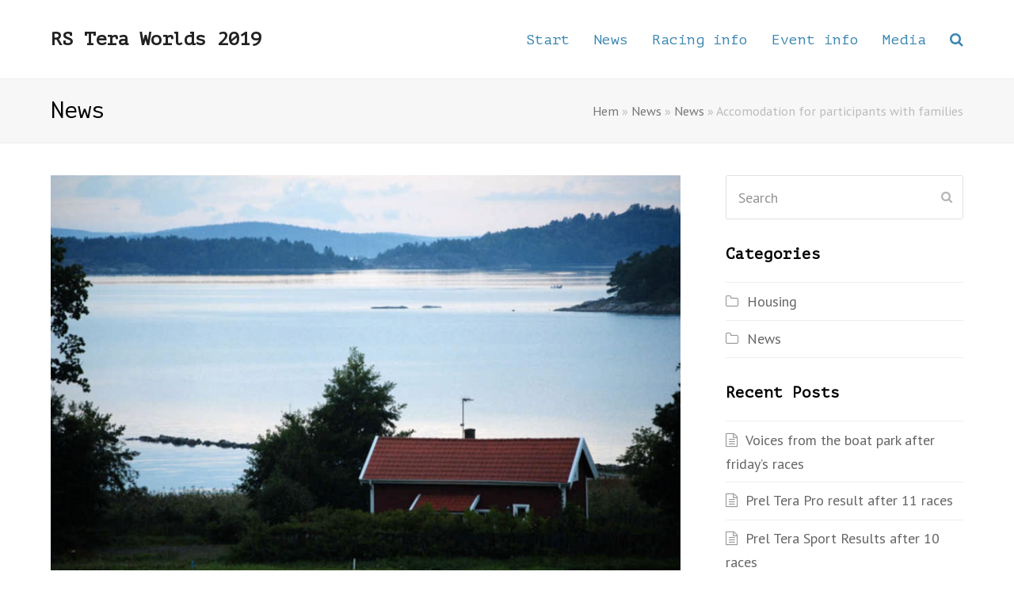

--- FILE ---
content_type: text/html; charset=UTF-8
request_url: https://teraworlds2019.ljss.se/housing-for-participants-with-families/
body_size: 44218
content:
<!DOCTYPE html>
<html lang="en-US" itemscope itemtype="http://schema.org/WebPage">
<head>
<meta charset="UTF-8">
<link rel="profile" href="http://gmpg.org/xfn/11">
<title>Accomodation for participants with families - RS Tera Worlds 2019</title>
<meta name="viewport" content="width=device-width, initial-scale=1">
<meta name="generator" content="Total WordPress Theme 4.9.2" />
<meta http-equiv="X-UA-Compatible" content="IE=edge" />

<!-- This site is optimized with the Yoast SEO plugin v11.7 - https://yoast.com/wordpress/plugins/seo/ -->
<meta name="description" content="For now the accomodation information is completed and you can check from different categories of accomodation during the time for the Championships. Hotelrooms, hostel, motorhomes or private cabins and cottages are on the list to chose from. Eventually there will also be more to pick from including  larger sailingboats at the harbour of Ljungskile. See menu Housing for the specific information and prices! Come back for more information and looking forward seeing you in the village of Ljungskile - between the forest and the sea."/>
<link rel="canonical" href="https://teraworlds2019.ljss.se/housing-for-participants-with-families/" />
<meta property="og:locale" content="en_US" />
<meta property="og:type" content="article" />
<meta property="og:title" content="Accomodation for participants with families - RS Tera Worlds 2019" />
<meta property="og:description" content="For now the accomodation information is completed and you can check from different categories of accomodation during the time for the Championships. Hotelrooms, hostel, motorhomes or private cabins and cottages are on the list to chose from. Eventually there will also be more to pick from including  larger sailingboats at the harbour of Ljungskile. See menu Housing for the specific information and prices! Come back for more information and looking forward seeing you in the village of Ljungskile - between the forest and the sea." />
<meta property="og:url" content="https://teraworlds2019.ljss.se/housing-for-participants-with-families/" />
<meta property="og:site_name" content="RS Tera Worlds 2019" />
<meta property="article:section" content="News" />
<meta property="article:published_time" content="2018-10-06T16:33:54+00:00" />
<meta property="article:modified_time" content="2018-12-05T15:37:21+00:00" />
<meta property="og:updated_time" content="2018-12-05T15:37:21+00:00" />
<meta property="og:image" content="https://teraworlds2019.ljss.se/wp-content/uploads/2018/10/sjostugan.png" />
<meta property="og:image:secure_url" content="https://teraworlds2019.ljss.se/wp-content/uploads/2018/10/sjostugan.png" />
<meta property="og:image:width" content="962" />
<meta property="og:image:height" content="613" />
<meta name="twitter:card" content="summary_large_image" />
<meta name="twitter:description" content="For now the accomodation information is completed and you can check from different categories of accomodation during the time for the Championships. Hotelrooms, hostel, motorhomes or private cabins and cottages are on the list to chose from. Eventually there will also be more to pick from including  larger sailingboats at the harbour of Ljungskile. See menu Housing for the specific information and prices! Come back for more information and looking forward seeing you in the village of Ljungskile - between the forest and the sea." />
<meta name="twitter:title" content="Accomodation for participants with families - RS Tera Worlds 2019" />
<meta name="twitter:image" content="https://teraworlds2019.ljss.se/wp-content/uploads/2018/10/sjostugan.png" />
<script type='application/ld+json' class='yoast-schema-graph yoast-schema-graph--main'>{"@context":"https://schema.org","@graph":[{"@type":"WebSite","@id":"https://teraworlds2019.ljss.se/#website","url":"https://teraworlds2019.ljss.se/","name":"RS Tera Worlds 2019","potentialAction":{"@type":"SearchAction","target":"https://teraworlds2019.ljss.se/?s={search_term_string}","query-input":"required name=search_term_string"}},{"@type":"ImageObject","@id":"https://teraworlds2019.ljss.se/housing-for-participants-with-families/#primaryimage","url":"https://teraworlds2019.ljss.se/wp-content/uploads/2018/10/sjostugan.png","width":962,"height":613},{"@type":"WebPage","@id":"https://teraworlds2019.ljss.se/housing-for-participants-with-families/#webpage","url":"https://teraworlds2019.ljss.se/housing-for-participants-with-families/","inLanguage":"en-US","name":"Accomodation for participants with families - RS Tera Worlds 2019","isPartOf":{"@id":"https://teraworlds2019.ljss.se/#website"},"primaryImageOfPage":{"@id":"https://teraworlds2019.ljss.se/housing-for-participants-with-families/#primaryimage"},"datePublished":"2018-10-06T16:33:54+00:00","dateModified":"2018-12-05T15:37:21+00:00","author":{"@id":"https://teraworlds2019.ljss.se/#/schema/person/564d337531f728da07fd63a776beecb2"},"description":"For now the accomodation information is completed and you can check from different categories of accomodation during the time for the Championships. Hotelrooms, hostel, motorhomes or private cabins and cottages are on the list to chose from. Eventually there will also be more to pick from including\u00a0 larger sailingboats at the harbour of Ljungskile. See menu Housing for the specific information and prices! Come back for more information and looking forward seeing you in the village of Ljungskile - between the forest and the sea.","breadcrumb":{"@id":"https://teraworlds2019.ljss.se/housing-for-participants-with-families/#breadcrumb"}},{"@type":"BreadcrumbList","@id":"https://teraworlds2019.ljss.se/housing-for-participants-with-families/#breadcrumb","itemListElement":[{"@type":"ListItem","position":1,"item":{"@type":"WebPage","@id":"https://teraworlds2019.ljss.se/","url":"https://teraworlds2019.ljss.se/","name":"Hem"}},{"@type":"ListItem","position":2,"item":{"@type":"WebPage","@id":"https://teraworlds2019.ljss.se/news/","url":"https://teraworlds2019.ljss.se/news/","name":"News"}},{"@type":"ListItem","position":3,"item":{"@type":"WebPage","@id":"https://teraworlds2019.ljss.se/news/","url":"https://teraworlds2019.ljss.se/news/","name":"News"}},{"@type":"ListItem","position":4,"item":{"@type":"WebPage","@id":"https://teraworlds2019.ljss.se/housing-for-participants-with-families/","url":"https://teraworlds2019.ljss.se/housing-for-participants-with-families/","name":"Accomodation for participants with families"}}]},{"@type":["Person"],"@id":"https://teraworlds2019.ljss.se/#/schema/person/564d337531f728da07fd63a776beecb2","name":"Jan Hedberg","image":{"@type":"ImageObject","@id":"https://teraworlds2019.ljss.se/#authorlogo","url":"https://secure.gravatar.com/avatar/1b85bf7ac84f8ff7ff98878aec9ecd7c?s=96&d=mm&r=g","caption":"Jan Hedberg"},"sameAs":[]}]}</script>
<!-- / Yoast SEO plugin. -->

<link rel='dns-prefetch' href='//fonts.googleapis.com' />
<link rel='dns-prefetch' href='//s.w.org' />
<link rel="alternate" type="application/rss+xml" title="RS Tera Worlds 2019 &raquo; Feed" href="https://teraworlds2019.ljss.se/feed/" />
<link rel="alternate" type="application/rss+xml" title="RS Tera Worlds 2019 &raquo; Comments Feed" href="https://teraworlds2019.ljss.se/comments/feed/" />
<link rel="alternate" type="application/rss+xml" title="RS Tera Worlds 2019 &raquo; Accomodation for participants with families Comments Feed" href="https://teraworlds2019.ljss.se/housing-for-participants-with-families/feed/" />
<link rel='stylesheet' id='js_composer_front-css'  href='https://teraworlds2019.ljss.se/wp-content/plugins/js_composer/assets/css/js_composer.min.css?ver=6.0.3' type='text/css' media='all' />
<link rel='stylesheet' id='rs-plugin-settings-css'  href='https://teraworlds2019.ljss.se/wp-content/plugins/revslider/public/assets/css/settings.css?ver=5.4.8.3' type='text/css' media='all' />
<style id='rs-plugin-settings-inline-css' type='text/css'>
#rs-demo-id {}
</style>
<link rel='stylesheet' id='wpex-style-css'  href='https://teraworlds2019.ljss.se/wp-content/themes/Total/style.css?ver=4.9.2' type='text/css' media='all' />
<link rel='stylesheet' id='wpex-visual-composer-css'  href='https://teraworlds2019.ljss.se/wp-content/themes/Total/assets/css/wpex-visual-composer.css?ver=4.9.2' type='text/css' media='all' />
<link rel='stylesheet' id='wpex-google-font-pt-sans-css'  href='//fonts.googleapis.com/css?family=PT+Sans:100,200,300,400,500,600,700,800,900,100i,200i,300i,400i,500i,600i,700i,800i,900i&#038;subset=latin' type='text/css' media='all' />
<link rel='stylesheet' id='wpex-google-font-pt-mono-css'  href='//fonts.googleapis.com/css?family=PT+Mono:100,200,300,400,500,600,700,800,900,100i,200i,300i,400i,500i,600i,700i,800i,900i&#038;subset=latin' type='text/css' media='all' />
<link rel='stylesheet' id='tablepress-default-css'  href='https://teraworlds2019.ljss.se/wp-content/tablepress-combined.min.css?ver=17' type='text/css' media='all' />
<!--[if lt IE 9]>
<link rel='stylesheet' id='vc_lte_ie9-css'  href='https://teraworlds2019.ljss.se/wp-content/plugins/js_composer/assets/css/vc_lte_ie9.min.css?ver=6.0.3' type='text/css' media='screen' />
<![endif]-->
<!--[if IE 8]>
<link rel='stylesheet' id='wpex-ie8-css'  href='https://teraworlds2019.ljss.se/wp-content/themes/Total/assets/css/wpex-ie8.css?ver=4.9.2' type='text/css' media='all' />
<![endif]-->
<!--[if IE 9]>
<link rel='stylesheet' id='wpex-ie9-css'  href='https://teraworlds2019.ljss.se/wp-content/themes/Total/assets/css/wpex-ie9.css?ver=4.9.2' type='text/css' media='all' />
<![endif]-->
<script type='text/javascript' src='https://teraworlds2019.ljss.se/wp-includes/js/jquery/jquery.js?ver=1.12.4-wp'></script>
<script type='text/javascript' src='https://teraworlds2019.ljss.se/wp-includes/js/jquery/jquery-migrate.min.js?ver=1.4.1'></script>
<script type='text/javascript' src='https://teraworlds2019.ljss.se/wp-content/plugins/revslider/public/assets/js/jquery.themepunch.tools.min.js?ver=5.4.8.3'></script>
<script type='text/javascript' src='https://teraworlds2019.ljss.se/wp-content/plugins/revslider/public/assets/js/jquery.themepunch.revolution.min.js?ver=5.4.8.3'></script>
<!--[if lt IE 9]>
<script type='text/javascript' src='https://teraworlds2019.ljss.se/wp-content/themes/Total/assets/js/dynamic/html5.js?ver=4.9.2'></script>
<![endif]-->
<link rel='https://api.w.org/' href='https://teraworlds2019.ljss.se/wp-json/' />
<link rel="EditURI" type="application/rsd+xml" title="RSD" href="https://teraworlds2019.ljss.se/xmlrpc.php?rsd" />
<link rel="wlwmanifest" type="application/wlwmanifest+xml" href="https://teraworlds2019.ljss.se/wp-includes/wlwmanifest.xml" /> 
<meta name="generator" content="WordPress 5.2.21" />
<link rel='shortlink' href='https://teraworlds2019.ljss.se/?p=224' />
<link rel="alternate" type="application/json+oembed" href="https://teraworlds2019.ljss.se/wp-json/oembed/1.0/embed?url=https%3A%2F%2Fteraworlds2019.ljss.se%2Fhousing-for-participants-with-families%2F" />
<link rel="alternate" type="text/xml+oembed" href="https://teraworlds2019.ljss.se/wp-json/oembed/1.0/embed?url=https%3A%2F%2Fteraworlds2019.ljss.se%2Fhousing-for-participants-with-families%2F&#038;format=xml" />
		<style type="text/css">.recentcomments a{display:inline !important;padding:0 !important;margin:0 !important;}</style>
		<noscript><style>body .wpex-vc-row-stretched, body .vc_row-o-full-height { visibility: visible; }</style></noscript><link rel="icon" href="https://teraworlds2019.ljss.se/wp-content/uploads/2019/06/favicon.ico" sizes="32x32" />
<link rel="icon" href="https://teraworlds2019.ljss.se/wp-content/uploads/2019/06/favicon.ico" sizes="192x192" />
<link rel="apple-touch-icon-precomposed" href="https://teraworlds2019.ljss.se/wp-content/uploads/2019/06/favicon.ico" />
<meta name="msapplication-TileImage" content="https://teraworlds2019.ljss.se/wp-content/uploads/2019/06/favicon.ico" />
<script type="text/javascript">function setREVStartSize(e){									
						try{ e.c=jQuery(e.c);var i=jQuery(window).width(),t=9999,r=0,n=0,l=0,f=0,s=0,h=0;
							if(e.responsiveLevels&&(jQuery.each(e.responsiveLevels,function(e,f){f>i&&(t=r=f,l=e),i>f&&f>r&&(r=f,n=e)}),t>r&&(l=n)),f=e.gridheight[l]||e.gridheight[0]||e.gridheight,s=e.gridwidth[l]||e.gridwidth[0]||e.gridwidth,h=i/s,h=h>1?1:h,f=Math.round(h*f),"fullscreen"==e.sliderLayout){var u=(e.c.width(),jQuery(window).height());if(void 0!=e.fullScreenOffsetContainer){var c=e.fullScreenOffsetContainer.split(",");if (c) jQuery.each(c,function(e,i){u=jQuery(i).length>0?u-jQuery(i).outerHeight(!0):u}),e.fullScreenOffset.split("%").length>1&&void 0!=e.fullScreenOffset&&e.fullScreenOffset.length>0?u-=jQuery(window).height()*parseInt(e.fullScreenOffset,0)/100:void 0!=e.fullScreenOffset&&e.fullScreenOffset.length>0&&(u-=parseInt(e.fullScreenOffset,0))}f=u}else void 0!=e.minHeight&&f<e.minHeight&&(f=e.minHeight);e.c.closest(".rev_slider_wrapper").css({height:f})					
						}catch(d){console.log("Failure at Presize of Slider:"+d)}						
					};</script>
		<style type="text/css" id="wp-custom-css">
			.partners{float:left;width:100px;height:95px;margin:0 15px 15px 0;padding:5px}div.partner_thumbnail{display:block;width:100%;height:50px}div.partner_thumbnail img{max-height:50px;max-width:100px}td.partner_logo{width:200px}td.partner_logo img{max-height:150px}h6.partner_name{margin:0}table.partner_more td{padding:10px;vertical-align:top}table.docs td{border:0;vertical-align:middle}.w3-table,.w3-table-all{border-collapse:collapse;border-spacing:0;width:100%;display:table}.w3-grey,.w3-hover-grey:hover,.w3-gray,.w3-hover-gray:hover{color:#000!important;background-color:#bbb!important}.w3-white,.w3-hover-white:hover{color:#000!important;background-color:#fff!important}.w3-deep-orange,.w3-hover-deep-orange:hover{color:#fff!important;background-color:#ff5722!important}.w3-border-bottom{border-bottom:1px solid #ccc!important}		</style>
		<noscript><style> .wpb_animate_when_almost_visible { opacity: 1; }</style></noscript><style type="text/css" data-type="wpex-css" id="wpex-css">/*TYPOGRAPHY*/body{font-family:"PT Sans","Helvetica Neue",Arial,sans-serif;font-size:18px}#site-logo a.site-logo-text{font-family:"PT Mono"}#site-navigation .dropdown-menu .link-inner{font-family:"PT Mono"}h1,h2,h3,h4,h5,h6,.theme-heading,.page-header-title,.heading-typography,.widget-title,.wpex-widget-recent-posts-title,.comment-reply-title,.vcex-heading,.entry-title,.sidebar-box .widget-title,.search-entry h2{font-family:"PT Mono"}.footer-widget .widget-title{font-size:1.333em}/*Shrink Fixed header*/.shrink-sticky-header #site-logo img{max-height:60px !important}.sticky-header-shrunk #site-header-inner{height:70px}.shrink-sticky-header.sticky-header-shrunk .navbar-style-five .dropdown-menu >li >a{height:50px}.shrink-sticky-header.sticky-header-shrunk #site-logo img{max-height:50px !important}/*CUSTOMIZER STYLING*/.full-width-main-layout .container,.full-width-main-layout .vc_row-fluid.container,.boxed-main-layout #wrap{width:1200px}#site-navigation .dropdown-menu >li.menu-item >a{color:#3b86b0}#site-navigation .dropdown-menu >li.menu-item >a:hover,#site-navigation .dropdown-menu >li.menu-item.dropdown.sfHover >a{color:#8dab7f}#site-navigation .dropdown-menu >li.menu-item.current-menu-item >a,#site-navigation .dropdown-menu >li.menu-item.current-menu-parent >a{color:#8dab7f}#footer{background-color:#222222;color:#adadad}#footer p{color:#adadad}#footer li a:before{color:#adadad}#footer .widget-recent-posts-icons li .fa{color:#adadad}#footer strong{color:#adadad}#footer-bottom{background:#181818}#footer-bottom a{color:#ffffff}.vc_column-inner{margin-bottom:40px}</style></head>

<body class="post-template-default single single-post postid-224 single-format-standard wpex-theme wpex-responsive full-width-main-layout no-composer wpex-live-site content-right-sidebar has-sidebar post-in-category-housing post-in-category-news has-breadcrumbs sidebar-widget-icons hasnt-overlay-header smooth-fonts wpex-mobile-toggle-menu-icon_buttons has-mobile-menu wpex-share-p-horizontal wpb-js-composer js-comp-ver-6.0.3 vc_responsive">

	
	
	<div class="wpex-site-overlay"></div>
<a href="#content" class="skip-to-content">skip to Main Content</a><span data-ls_id="#site_top"></span>
	<div id="outer-wrap" class="clr">

		
		<div id="wrap" class="clr">

			

<header id="site-header" class="header-one fixed-scroll shrink-sticky-header dyn-styles clr" itemscope="itemscope" itemtype="http://schema.org/WPHeader">

	
	<div id="site-header-inner" class="container clr">

		
<div id="site-logo" class="site-branding clr header-one-logo">
	<div id="site-logo-inner" class="clr"><a href="https://teraworlds2019.ljss.se/" rel="home" class="site-logo-text">RS Tera Worlds 2019</a></div>
</div>
	
	<div id="site-navigation-wrap" class="navbar-style-one wpex-dropdowns-caret hide-at-mm-breakpoint clr">

		<nav id="site-navigation" class="navigation main-navigation clr" itemscope="itemscope" itemtype="http://schema.org/SiteNavigationElement" aria-label="Main menu">

			
				<ul id="menu-huvudmeny" class="dropdown-menu sf-menu"><li id="menu-item-150" class="menu-item menu-item-type-post_type menu-item-object-page menu-item-home menu-item-150"><a href="https://teraworlds2019.ljss.se/"><span class="link-inner">Start</span></a></li>
<li id="menu-item-171" class="menu-item menu-item-type-post_type menu-item-object-page current_page_parent menu-item-171"><a href="https://teraworlds2019.ljss.se/news/"><span class="link-inner">News</span></a></li>
<li id="menu-item-324" class="menu-item menu-item-type-post_type menu-item-object-page menu-item-has-children dropdown menu-item-324"><a href="https://teraworlds2019.ljss.se/racing-info/"><span class="link-inner">Racing info</span></a>
<ul class="sub-menu">
	<li id="menu-item-346" class="menu-item menu-item-type-post_type menu-item-object-page menu-item-346"><a href="https://teraworlds2019.ljss.se/racing-info/documents/"><span class="link-inner">Documents</span></a></li>
	<li id="menu-item-763" class="menu-item menu-item-type-post_type menu-item-object-page menu-item-763"><a href="https://teraworlds2019.ljss.se/racing-info/entry-list/"><span class="link-inner">Entry list</span></a></li>
	<li id="menu-item-348" class="menu-item menu-item-type-post_type menu-item-object-page menu-item-348"><a href="https://teraworlds2019.ljss.se/racing-info/schedule/"><span class="link-inner">Schedule</span></a></li>
	<li id="menu-item-1108" class="menu-item menu-item-type-post_type menu-item-object-page menu-item-1108"><a href="https://teraworlds2019.ljss.se/racing-info/results-sport/"><span class="link-inner">Results – Sport</span></a></li>
	<li id="menu-item-1107" class="menu-item menu-item-type-post_type menu-item-object-page menu-item-1107"><a href="https://teraworlds2019.ljss.se/racing-info/results-pro/"><span class="link-inner">Results – Pro</span></a></li>
	<li id="menu-item-350" class="menu-item menu-item-type-post_type menu-item-object-page menu-item-350"><a href="https://teraworlds2019.ljss.se/racing-info/support-boats/"><span class="link-inner">Support boats</span></a></li>
</ul>
</li>
<li id="menu-item-354" class="menu-item menu-item-type-post_type menu-item-object-page menu-item-has-children dropdown menu-item-354"><a href="https://teraworlds2019.ljss.se/event-info/"><span class="link-inner">Event info</span></a>
<ul class="sub-menu">
	<li id="menu-item-355" class="menu-item menu-item-type-post_type menu-item-object-page menu-item-355"><a href="https://teraworlds2019.ljss.se/event-info/getting-here/"><span class="link-inner">Getting here</span></a></li>
	<li id="menu-item-190" class="menu-item menu-item-type-post_type menu-item-object-page menu-item-190"><a href="https://teraworlds2019.ljss.se/event-info/housing/"><span class="link-inner">Accommodation</span></a></li>
	<li id="menu-item-356" class="menu-item menu-item-type-post_type menu-item-object-page menu-item-356"><a href="https://teraworlds2019.ljss.se/event-info/social-schedule/"><span class="link-inner">Social schedule</span></a></li>
	<li id="menu-item-478" class="menu-item menu-item-type-post_type menu-item-object-page menu-item-478"><a href="https://teraworlds2019.ljss.se/event-info/things-to-do/"><span class="link-inner">Things to do</span></a></li>
	<li id="menu-item-365" class="menu-item menu-item-type-post_type menu-item-object-page menu-item-365"><a href="https://teraworlds2019.ljss.se/event-info/local-transportation/"><span class="link-inner">Local transportation</span></a></li>
	<li id="menu-item-382" class="menu-item menu-item-type-post_type menu-item-object-page menu-item-382"><a href="https://teraworlds2019.ljss.se/event-info/partners/"><span class="link-inner">Partners</span></a></li>
	<li id="menu-item-376" class="menu-item menu-item-type-post_type menu-item-object-page menu-item-376"><a href="https://teraworlds2019.ljss.se/event-info/contact/"><span class="link-inner">Contact</span></a></li>
</ul>
</li>
<li id="menu-item-359" class="menu-item menu-item-type-post_type menu-item-object-page menu-item-has-children dropdown menu-item-359"><a href="https://teraworlds2019.ljss.se/media/"><span class="link-inner">Media</span></a>
<ul class="sub-menu">
	<li id="menu-item-360" class="menu-item menu-item-type-post_type menu-item-object-page menu-item-360"><a href="https://teraworlds2019.ljss.se/media/videos/"><span class="link-inner">Videos</span></a></li>
	<li id="menu-item-362" class="menu-item menu-item-type-post_type menu-item-object-page menu-item-362"><a href="https://teraworlds2019.ljss.se/media/photos/"><span class="link-inner">Photos</span></a></li>
</ul>
</li>
<li class="search-toggle-li wpex-menu-extra menu-item"><a href="#" class="site-search-toggle search-dropdown-toggle"><span class="link-inner"><span class="wpex-menu-search-text">Search</span><span class="wpex-menu-search-icon ticon ticon-search" aria-hidden="true"></span></span></a></li></ul>
			
		</nav><!-- #site-navigation -->

	</div><!-- #site-navigation-wrap -->

	

<div id="mobile-menu" class="wpex-mobile-menu-toggle show-at-mm-breakpoint wpex-clr"><a href="#" class="mobile-menu-toggle" aria-label="Toggle mobile menu"><span class="wpex-bars" aria-hidden="true"><span></span></span><span class="screen-reader-text">Open Mobile Menu</span></a></div>
<div id="searchform-dropdown" class="header-searchform-wrap clr" data-placeholder="Search" data-disable-autocomplete="true">
	
<form method="get" class="searchform" action="https://teraworlds2019.ljss.se/">
	<label>
		<span class="screen-reader-text">Search</span>
		<input type="search" class="field" name="s" placeholder="Search" />
	</label>
			<button type="submit" class="searchform-submit"><span class="ticon ticon-search" aria-hidden="true"></span><span class="screen-reader-text">Submit</span></button>
</form></div>
	</div><!-- #site-header-inner -->

	
</header><!-- #header -->


			
			<main id="main" class="site-main clr">

				

<header class="page-header wpex-supports-mods">

	
	<div class="page-header-inner container clr">
		<span class="page-header-title wpex-clr"><span>News</span></span><nav class="site-breadcrumbs wpex-clr hidden-phone position-absolute has-js-fix"><span class="breadcrumb-trail"><span><span><a href="https://teraworlds2019.ljss.se/">Hem</a> &raquo; <span><a href="https://teraworlds2019.ljss.se/news/">News</a> &raquo; <span><a href="https://teraworlds2019.ljss.se/news/">News</a> &raquo; <span class="breadcrumb_last">Accomodation for participants with families</span></span></span></span></span></span></nav>	</div><!-- .page-header-inner -->

	
</header><!-- .page-header -->


	<div id="content-wrap" class="container clr">

		
		<div id="primary" class="content-area clr">

			
			<div id="content" class="site-content clr">

				
				
<article id="single-blocks" class="single-blog-article clr">

	
<div id="post-media" class="clr">

	
		<img itemprop="image" alt="Accomodation For Participants With Families" src="https://teraworlds2019.ljss.se/wp-content/uploads/2018/10/sjostugan.png" data-no-retina width="962" height="613" />
	
	
</div><!-- #post-media -->
<header class="single-blog-header clr">
	<h1 class="single-post-title entry-title" itemprop="headline">Accomodation for participants with families</h1>
</header>
<ul class="meta clr meta-with-title">

	
		
			<li class="meta-date"><span class="ticon ticon-clock-o" aria-hidden="true"></span><time class="updated" datetime="2018-10-06" itemprop="datePublished" pubdate>6 October, 2018</time></li>

		
	
		
			<li class="meta-category"><span class="ticon ticon-folder-o" aria-hidden="true"></span><a href="https://teraworlds2019.ljss.se/category/housing/" title="Housing" class="term-5">Housing</a><span class="wpex-sep">,</span> <a href="https://teraworlds2019.ljss.se/category/news/" title="News" class="term-4">News</a></li>

		
	
		
			
				<li class="meta-comments comment-scroll"><span class="ticon ticon-comment-o" aria-hidden="true"></span><a href="https://teraworlds2019.ljss.se/housing-for-participants-with-families/#view_comments" class="comments-link" >1 Comment</a></li>

			
		
	
</ul><!-- .meta -->
<div class="single-blog-content entry clr" itemprop="text"><p>For now the accomodation information is completed and you can check from different categories of accomodation during the time for the Championships. Hotelrooms, hostel, motorhomes or private cabins and cottages are on the list to chose from.<br />
Eventually there will also be more to pick from including  larger sailingboats at the harbour of Ljungskile.</p>
<p>See menu <a href="http://teraworlds2019.ljss.se/housing">Housing</a> for the specific information and prices!</p>
<p>Come back for more information and looking forward seeing you in the village of Ljungskile &#8211; between the forest and the sea.</p>
</div>


<div class="wpex-social-share position-horizontal style-flat" data-source="https%3A%2F%2Fteraworlds2019.ljss.se%2F" data-url="https%3A%2F%2Fteraworlds2019.ljss.se%2Fhousing-for-participants-with-families" data-title="Accomodation for participants with families" data-image="https%3A%2F%2Fteraworlds2019.ljss.se%2Fwp-content%2Fuploads%2F2018%2F10%2Fsjostugan.png" data-summary="For%20now%20the%20accomodation%20information%20is%20completed%20and%20you%20can%20check%20from%20different%20categories%20of%20accomodation%20during%20the%20time%20for%20the%20Championships.%20Hotelrooms%2C%20hostel%2C%20motorhomes%20or%20private%20cabins%20and%20cottages" data-email-subject="I wanted you to see this link" data-email-body="I wanted you to see this link https%3A%2F%2Fteraworlds2019.ljss.se%2Fhousing-for-participants-with-families" data-specs="menubar=no,toolbar=no,resizable=yes,scrollbars=yes,height=600,width=600">

	<div class="theme-heading social-share-title"><span class="text">Share This</span></div>
	<ul class="clr">

		
				<li class="wpex-twitter">

					
						<a href="#" role="button">

					
						<span class="ticon ticon-twitter" aria-hidden="true"></span>

						<span class="wpex-label">Tweet</span>

					</a>

				</li>

			
				<li class="wpex-facebook">

					
						<a href="#" role="button">

					
						<span class="ticon ticon-facebook" aria-hidden="true"></span>

						<span class="wpex-label">Share</span>

					</a>

				</li>

			
				<li class="wpex-linkedin">

					
						<a href="#" role="button">

					
						<span class="ticon ticon-linkedin" aria-hidden="true"></span>

						<span class="wpex-label">Share</span>

					</a>

				</li>

			
				<li class="wpex-email">

					
						<a href="#" role="button">

					
						<span class="ticon ticon-envelope" aria-hidden="true"></span>

						<span class="wpex-label">Email</span>

					</a>

				</li>

			
	</ul>

</div>

	<div class="related-posts clr">

		<div class="theme-heading related-posts-title"><span class="text">Related Posts</span></div>
		<div class="wpex-row clr">
														
<article class="related-post clr nr-col span_1_of_3 col-1 post-1031 post type-post status-publish format-standard has-post-thumbnail hentry category-news entry has-media">

	
		<figure class="related-post-figure clr ">
			<a href="https://teraworlds2019.ljss.se/the-tera-worlds-is-coming-to-town/" title="The Tera Worlds is coming to town" rel="bookmark" class="related-post-thumb">
				<img src="https://teraworlds2019.ljss.se/wp-content/uploads/2019/08/IMG_8316.jpg" alt='' data-no-retina width="2048" height="1152" />											</a>
					</figure>

	
	
		<div class="related-post-content clr">
			<h4 class="related-post-title entry-title">
				<a href="https://teraworlds2019.ljss.se/the-tera-worlds-is-coming-to-town/" rel="bookmark">The Tera Worlds is coming to town</a>
			</h4><!-- .related-post-title -->
			<div class="related-post-excerpt clr">
				The coming week the Ljungskile bay will be dotted with white-orange sails as the regatta takes place..			</div><!-- related-post-excerpt -->
		</div><!-- .related-post-content -->

	
</article><!-- .related-post -->															
<article class="related-post clr nr-col span_1_of_3 col-2 post-1199 post type-post status-publish format-standard hentry category-news entry no-media">

	
	
		<div class="related-post-content clr">
			<h4 class="related-post-title entry-title">
				<a href="https://teraworlds2019.ljss.se/final-results-aero-after-5-races/" rel="bookmark">Final Results Aero after 5 races</a>
			</h4><!-- .related-post-title -->
			<div class="related-post-excerpt clr">
				<p>Aero results after 5 races Results are final as of 8:14 on August 8, 2019&hellip;</p>			</div><!-- related-post-excerpt -->
		</div><!-- .related-post-content -->

	
</article><!-- .related-post -->															
<article class="related-post clr nr-col span_1_of_3 col-3 post-631 post type-post status-publish format-standard has-post-thumbnail hentry category-news entry has-media">

	
		<figure class="related-post-figure clr ">
			<a href="https://teraworlds2019.ljss.se/the-light-returns-to-sweden/" title="The light returns to Sweden" rel="bookmark" class="related-post-thumb">
				<img src="https://teraworlds2019.ljss.se/wp-content/uploads/2019/03/Light_Malin_Zander-e1551735124564.jpg" alt="A Bleak Winter Sun. Light Is Returning. Photo: Malin Zander" data-no-retina width="1080" height="720" />											</a>
					</figure>

	
	
		<div class="related-post-content clr">
			<h4 class="related-post-title entry-title">
				<a href="https://teraworlds2019.ljss.se/the-light-returns-to-sweden/" rel="bookmark">The light returns to Sweden</a>
			</h4><!-- .related-post-title -->
			<div class="related-post-excerpt clr">
				<p>The light in Scandinavia is unique. Only a few per cent of the worlds population&hellip;</p>			</div><!-- related-post-excerpt -->
		</div><!-- .related-post-content -->

	
</article><!-- .related-post -->									</div><!-- .wpex-row -->

	</div><!-- .related-posts -->


 
<section id="comments" class="comments-area clr">

	
		<div class="theme-heading comments-title"><span class="text">This Post Has One Comment</span></div>
		<ol class="comment-list">
					<li id="comment-2" class="comment even thread-even depth-1">
			<article id="div-comment-2" class="comment-body">
				<footer class="comment-meta">
					<div class="comment-author vcard">
						<img alt='' src='https://secure.gravatar.com/avatar/2b6964bd99635628772673d8ed89170a?s=50&#038;d=mm&#038;r=g' srcset='https://secure.gravatar.com/avatar/2b6964bd99635628772673d8ed89170a?s=100&#038;d=mm&#038;r=g 2x' class='avatar avatar-50 photo' height='50' width='50' />						<b class="fn">Johan Barne</b> <span class="says">says:</span>					</div><!-- .comment-author -->

					<div class="comment-metadata">
						<a href="https://teraworlds2019.ljss.se/housing-for-participants-with-families/#comment-2">
							<time datetime="2018-11-01T18:53:26+01:00">
								1 November, 2018 at 18:53							</time>
						</a>
											</div><!-- .comment-metadata -->

									</footer><!-- .comment-meta -->

				<div class="comment-content">
					<p>Nice going!</p>
				</div><!-- .comment-content -->

				<div class="reply"><a rel='nofollow' class='comment-reply-link' href='#comment-2' data-commentid="2" data-postid="224" data-belowelement="div-comment-2" data-respondelement="respond" aria-label='Reply to Johan Barne'>Reply</a></div>			</article><!-- .comment-body -->
		</li><!-- #comment-## -->
		</ol><!-- .comment-list -->

		
		
	
		<div id="respond" class="comment-respond">
		<h3 id="reply-title" class="comment-reply-title">Leave a Reply <small><a rel="nofollow" id="cancel-comment-reply-link" href="/housing-for-participants-with-families/#respond" style="display:none;">Cancel reply</a></small></h3>			<form action="https://teraworlds2019.ljss.se/wp-comments-post.php" method="post" id="commentform" class="comment-form" novalidate>
				<p class="comment-notes"><span id="email-notes">Your email address will not be published.</span> Required fields are marked <span class="required">*</span></p><p class="comment-form-author"><label for="author">Name <span class="required">*</span></label> <input id="author" name="author" type="text" value="" size="30" maxlength="245" required='required' /></p>
<p class="comment-form-email"><label for="email">Email <span class="required">*</span></label> <input id="email" name="email" type="email" value="" size="30" maxlength="100" aria-describedby="email-notes" required='required' /></p>
<p class="comment-form-url"><label for="url">Website</label> <input id="url" name="url" type="url" value="" size="30" maxlength="200" /></p>
<p class="comment-form-comment"><label for="comment">Comment</label> <textarea id="comment" name="comment" cols="45" rows="8" maxlength="65525" required="required"></textarea></p><p class="form-submit"><input name="submit" type="submit" id="submit" class="submit" value="Post Comment" /> <input type='hidden' name='comment_post_ID' value='224' id='comment_post_ID' />
<input type='hidden' name='comment_parent' id='comment_parent' value='0' />
</p><p style="display: none;"><input type="hidden" id="akismet_comment_nonce" name="akismet_comment_nonce" value="6413c2d174" /></p><p style="display: none;"><input type="hidden" id="ak_js" name="ak_js" value="203"/></p>			</form>
			</div><!-- #respond -->
	
</section><!-- #comments -->
</article><!-- #single-blocks -->
				
			</div><!-- #content -->

			
		</div><!-- #primary -->

		

<aside id="sidebar" class="sidebar-container sidebar-primary" itemscope="itemscope" itemtype="http://schema.org/WPSideBar">

	
	<div id="sidebar-inner" class="clr">

		<div id="search-2" class="sidebar-box widget widget_search clr">
<form method="get" class="searchform" action="https://teraworlds2019.ljss.se/">
	<label>
		<span class="screen-reader-text">Search</span>
		<input type="search" class="field" name="s" placeholder="Search" />
	</label>
			<button type="submit" class="searchform-submit"><span class="ticon ticon-search" aria-hidden="true"></span><span class="screen-reader-text">Submit</span></button>
</form></div><div id="categories-2" class="sidebar-box widget widget_categories clr"><div class="widget-title">Categories</div>		<ul>
				<li class="cat-item cat-item-5"><a href="https://teraworlds2019.ljss.se/category/housing/">Housing</a>
</li>
	<li class="cat-item cat-item-4"><a href="https://teraworlds2019.ljss.se/category/news/">News</a>
</li>
		</ul>
			</div>		<div id="recent-posts-2" class="sidebar-box widget widget_recent_entries clr">		<div class="widget-title">Recent Posts</div>		<ul>
											<li>
					<a href="https://teraworlds2019.ljss.se/voices-post-9th/">Voices from the boat park after friday&#8217;s races</a>
									</li>
											<li>
					<a href="https://teraworlds2019.ljss.se/prel-tera-pro-result-after-11-races/">Prel Tera Pro result after 11 races</a>
									</li>
											<li>
					<a href="https://teraworlds2019.ljss.se/prel-tera-sport-results-after-10-races/">Prel Tera Sport Results after 10 races</a>
									</li>
											<li>
					<a href="https://teraworlds2019.ljss.se/prel-tera-sport-results-after-9-races/">Prel Tera Sport Results after 9 races</a>
									</li>
											<li>
					<a href="https://teraworlds2019.ljss.se/voices-9th/">Voices from the boat park – Friday 9th</a>
									</li>
					</ul>
		</div><div id="recent-comments-2" class="sidebar-box widget widget_recent_comments clr"><div class="widget-title">Recent Comments</div><ul id="recentcomments"><li class="recentcomments"><span class="comment-author-link">Johan Barne</span> on <a href="https://teraworlds2019.ljss.se/housing-for-participants-with-families/#comment-2">Accomodation for participants with families</a></li></ul></div>
	</div><!-- #sidebar-inner -->

	
</aside><!-- #sidebar -->


	</div><!-- .container -->


			
	<div class="post-pagination-wrap clr">

		<ul class="post-pagination container clr">
			<li class="post-prev"></li><li class="post-next"><a href="https://teraworlds2019.ljss.se/get-ready-for-the-tera-worlds-in-ljungskile-sweden-4-9-of-august-2019/" rel="next"><span class="screen-reader-text">next post: </span>Get ready for the Tera Worlds in Ljungskile Sweden 4-9 of August 2019!<span class="ticon ticon-angle-double-right" aria-hidden="true"></span></a></li>		</ul><!-- .post-post-pagination -->

	</div><!-- .post-pagination-wrap -->


		</main><!-- #main-content -->

		
		


    <footer id="footer" class="site-footer" itemscope="itemscope" itemtype="http://schema.org/WPFooter">

        
        <div id="footer-inner" class="site-footer-inner container clr">

            
<div id="footer-widgets" class="wpex-row clr gap-30">

	
		<div class="footer-box span_1_of_3 col col-1">
		<div id="custom_html-2" class="widget_text footer-widget widget widget_custom_html clr"><div class="widget-title">Privacy policy</div><div class="textwidget custom-html-widget">is available <a href="/privacypolicy">here</a></div></div>	</div><!-- .footer-one-box -->

			<div class="footer-box span_1_of_3 col col-2">
			<div id="wpex_info_widget-2" class="footer-widget widget widget_wpex_info_widget clr"><div class="widget-title">Ljungskile Segelsällskap</div><div class="wpex-info-widget wpex-clr"><div class="wpex-info-widget-address wpex-clr"><span class="ticon ticon-map-marker"></span><p>Postal Address:<br />
Ljungskile Segelsällskap<br />
P.O. Box 58<br />
459 22 Ljungskile<br />
Sweden</p>
</div><div class="wpex-info-widget-email wpex-clr"><span class="ticon ticon-envelope"></span><a href="mailto:i&#110;fo&#64;lj&#115;s&#46;&#115;&#101;" title="i&#110;fo&#064;lj&#115;s&#046;&#115;&#101;">i&#110;fo&#64;lj&#115;s&#46;&#115;&#101;</a></div></div></div><div id="wpex_info_widget-3" class="footer-widget widget widget_wpex_info_widget clr"><div class="widget-title">Visiting Address</div><div class="wpex-info-widget wpex-clr"><div class="wpex-info-widget-address wpex-clr"><span class="ticon ticon-map-marker"></span><p>Clubhouse:<br />
Ljungskile Segelsällskap<br />
Strandvägen 26<br />
459 30 Ljungskile<br />
Sweden</p>
</div></div></div>		</div><!-- .footer-one-box -->
	
			<div class="footer-box span_1_of_3 col col-3">
			<div id="wpex_info_widget-4" class="footer-widget widget widget_wpex_info_widget clr"><div class="widget-title">Contact Information</div><div class="wpex-info-widget wpex-clr"><div class="wpex-info-widget-address wpex-clr"><span class="ticon ticon-map-marker"></span><p><strong>President: </strong><a href="mailto:helena.barne@gmail.com" title="helena.barne@gmail.com">helena.barne@gmail.com</a><br />
<strong>Competition leader: </strong><a href="mailto:nisse.ida@telia.com" title="nisse.ida@telia.com">nisse.ida@telia.com</a><br />
<strong>Accomodation: </strong><a href="mailto:agneta.smith@telia.com" title="agneta.smith@telia.com">agneta.smith@telia.com</a> </p>
</div><div class="wpex-info-widget-email wpex-clr"><span class="ticon ticon-envelope"></span><a href="mailto:i&#110;fo&#64;ljs&#115;&#46;&#115;e" title="i&#110;fo&#064;ljs&#115;&#046;&#115;e">i&#110;fo&#64;ljs&#115;&#46;&#115;e</a></div></div></div>		</div><!-- .footer-one-box -->
	
	
	
	
</div><!-- #footer-widgets -->
        </div><!-- #footer-widgets -->

        
    </footer><!-- #footer -->




<div id="footer-bottom" class="clr textcenter">
	<div id="footer-bottom-inner" class="container clr">
		
<div id="copyright" class="clr">
	Copyright <a href="#">Ljungskile Segelsällskap</a> - All Rights Reserved 2026
<br />Website produced by <a href="http://www.affarsnyttigwebb.se" target="_blank">Affärsnyttig webb &amp; PR</a></div><!-- #copyright -->	</div><!-- #footer-bottom-inner -->
</div><!-- #footer-bottom -->


	</div><!-- #wrap -->

	
</div><!-- #outer-wrap -->



<div id="mobile-menu-search" class="clr wpex-hidden">
	<form method="get" action="https://teraworlds2019.ljss.se/" class="mobile-menu-searchform">
		<input type="search" name="s" autocomplete="off" aria-label="Search" placeholder="Search" />
						<button type="submit" class="searchform-submit" aria-label="Submit search"><span class="ticon ticon-search"></span></button>
	</form>
</div><div id="sidr-close"><div class="wpex-close"><a href="#" aria-hidden="true" role="button" tabindex="-1">&times;</a></div></div><script type='text/javascript' src='https://teraworlds2019.ljss.se/wp-includes/js/comment-reply.min.js?ver=5.2.21'></script>
<script type='text/javascript'>
/* <![CDATA[ */
var wpexLocalize = {"isRTL":"","mainLayout":"full-width","menuSearchStyle":"drop_down","siteHeaderStyle":"one","megaMenuJS":"1","superfishDelay":"600","superfishSpeed":"fast","superfishSpeedOut":"fast","menuWidgetAccordion":"1","hasMobileMenu":"1","mobileMenuBreakpoint":"959","mobileMenuStyle":"sidr","mobileMenuToggleStyle":"icon_buttons","scrollToHash":"1","scrollToHashTimeout":"500","localScrollUpdateHash":"","localScrollHighlight":"1","localScrollSpeed":"1000","localScrollEasing":"easeInOutExpo","scrollTopSpeed":"1000","scrollTopOffset":"100","lightboxType":"iLightbox","customSelects":".woocommerce-ordering .orderby, #dropdown_product_cat, .widget_categories form, .widget_archive select, .single-product .variations_form .variations select, .vcex-form-shortcode select","responsiveDataBreakpoints":{"tl":"1024px","tp":"959px","pl":"767px","pp":"479px"},"ajaxurl":"https:\/\/teraworlds2019.ljss.se\/wp-admin\/admin-ajax.php","loadMore":{"text":"Load More","loadingText":"Loading...","failedText":"Failed to load posts."},"hasStickyHeader":"1","stickyHeaderStyle":"shrink","hasStickyMobileHeader":"","overlayHeaderStickyTop":"0","stickyHeaderBreakPoint":"960","shrinkHeaderHeight":"70","sidrSource":"#sidr-close, #site-navigation, #mobile-menu-search","sidrDisplace":"","sidrSide":"right","sidrBodyNoScroll":"","sidrSpeed":"300","altercf7Prealoader":"1","iLightbox":{"auto":false,"skin":"total","path":"horizontal","infinite":false,"maxScale":1,"minScale":0,"width":1400,"height":"","videoWidth":1280,"videoHeight":720,"controls":{"arrows":true,"thumbnail":true,"fullscreen":true,"mousewheel":false,"slideshow":true},"slideshow":{"pauseTime":3000,"startPaused":true},"effects":{"reposition":true,"repositionSpeed":200,"switchSpeed":300,"loadedFadeSpeed":50,"fadeSpeed":500},"show":{"title":true,"speed":200},"hide":{"speed":200},"overlay":{"blur":true,"opacity":"0.85"},"social":{"start":true,"show":"mouseenter","hide":"mouseleave","buttons":false},"text":{"close":"Press Esc to close","enterFullscreen":"Enter Fullscreen (Shift+Enter)","exitFullscreen":"Exit Fullscreen (Shift+Enter)","slideShow":"Slideshow","next":"Next","previous":"Previous"},"thumbnails":{"maxWidth":120,"maxHeight":80}}};
/* ]]> */
</script>
<script type='text/javascript' src='https://teraworlds2019.ljss.se/wp-content/themes/Total/assets/js/total.min.js?ver=4.9.2'></script>
<script type='text/javascript' src='https://teraworlds2019.ljss.se/wp-content/plugins/total-theme-core/inc/wpbakery/assets/js/vcex-front.min.js?ver=1.0'></script>
<script type='text/javascript' src='https://teraworlds2019.ljss.se/wp-includes/js/wp-embed.min.js?ver=5.2.21'></script>
<script type='text/javascript' src='https://teraworlds2019.ljss.se/wp-content/themes/Total/assets/js/dynamic/wpex-social-share.min.js?ver=4.9.2'></script>
<script async="async" type='text/javascript' src='https://teraworlds2019.ljss.se/wp-content/plugins/akismet/_inc/form.js?ver=4.1.2'></script>

</body>
</html>